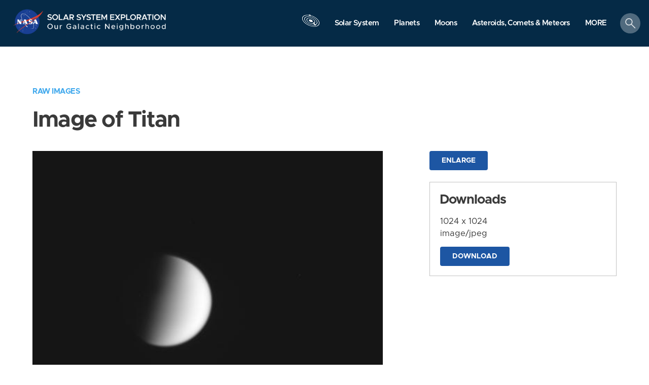

--- FILE ---
content_type: text/css
request_url: https://solarsystem.nasa.gov/assets/gulp/print-741e5d8f9c1a22a0b1e15bdb52533e594662015eb528aabaa170a606eb607df8.css
body_size: 869
content:
.print_only{display:block}body{overflow:hidden}.print_logo{position:absolute;top:0;left:0}.site_header_area{position:relative}.nav_is_fixed .site_header_area{position:absolute !important;top:0 !important}.site_header_area .brand1,.site_header_area .brand2{display:none}.site_header_area .brand_area{width:23%}.site_header_area .grace_logo img.grace_logo_white{display:none}.custom_banner_container{height:68px}.custom_banner_container img{display:none}.custom_banner_container .banner_header_overlay{display:block}a[href]:after{content:""}.module{padding:1em 0}#sticky_nav_spacer{display:none}.nav_is_fixed #sticky_nav_spacer{display:block;height:60px}.main_carousel.module .slick-slider .grid_layout{width:100%}.main_carousel.module .slick-slider .right-col{width:3.75in !important;float:left;margin-right:12px;margin-bottom:1em}.main_carousel.module .slick-slider .left-col{width:3.75in !important;float:left}.definition_teaser{display:none;color:#fff !important}.double_teaser .column{width:48%;float:left}.double_teaser .column+.column{margin-left:1%;margin-top:0}#home .site_header_area{position:relative}#site_footer{border-top:1px solid gray}#site_footer .upper_footer{padding:1em 0}#site_footer .footer_science_calendar footer{display:none}#site_footer .footer_science_calendar .col1,#site_footer .footer_science_calendar .col2,#site_footer .footer_science_calendar .col3{display:inline-block;width:30%;padding:1%}#site_footer .sitemap,#site_footer .share{display:none}#site_footer .lower_footer{height:auto}#site_footer .lower_footer .nav_container{display:none}#primary_column{width:60%;float:left;overflow:hidden;position:relative;display:block}#secondary_column{width:32%;float:right;position:relative;font-size:80%}.double_teaser .column{width:46%}.double_teaser .column+.column{float:right}.grid_view .module_title{display:block}body #page .grid_gallery.grid_view li.slide{width:19%;margin:1%;float:left;clear:none}body #page .grid_gallery.grid_view .bottom_gradient{margin-top:0}body #page .grid_gallery.grid_view .bottom_gradient div{margin-top:.3em}.gradient_line{display:none}.multi_teaser,.teasers_module,.multimedia_teaser,.filter_bar,.tertiary_nav_container,.secondary_nav_mobile,.carousel_teaser,.carousel_module,.image_of_the_day,.view_selectors,.related,.primary_media_feature,.fancybox-overlay,#fancybox-lock,.suggested_features,.homepage_carousel,.dashboard_menu,.dashboard,.nwa_header,.article_nav,.tl-timeline,.video_player_container,.more_bar,.planet_teaser.module{display:none}#on_this_page_column{display:none !important}#at-expanded-menu-container{display:none}.webgl_globe_module{height:auto !important}.webgl_globe_module .backdrop{height:auto}.webGl_globe.primary_media_feature{display:block;height:auto;margin:auto;width:75%}.webGl_globe.primary_media_feature .fallback_image{width:100%;margin:auto}.webGl_globe.primary_media_feature .panels_and_gl_container{height:auto}.webGl_globe.primary_media_feature .webgl_outer_container{display:none}.webGl_globe.primary_media_feature .fallback_container .viewer_text_area,.webGl_globe.primary_media_feature .panels_and_gl_container .viewer_text_area{position:relative;width:auto;bottom:auto;left:auto;margin-bottom:1.3rem}.webGl_globe.primary_media_feature .fallback_container .viewer_text_area .title_container,.webGl_globe.primary_media_feature .panels_and_gl_container .viewer_text_area .title_container{display:block}.webGl_globe.primary_media_feature .fallback_container .viewer_text_area .description,.webGl_globe.primary_media_feature .panels_and_gl_container .viewer_text_area .description{display:block}.webGl_globe.primary_media_feature .fallback_container .viewer_text_area .caret,.webGl_globe.primary_media_feature .panels_and_gl_container .viewer_text_area .caret{display:none}
